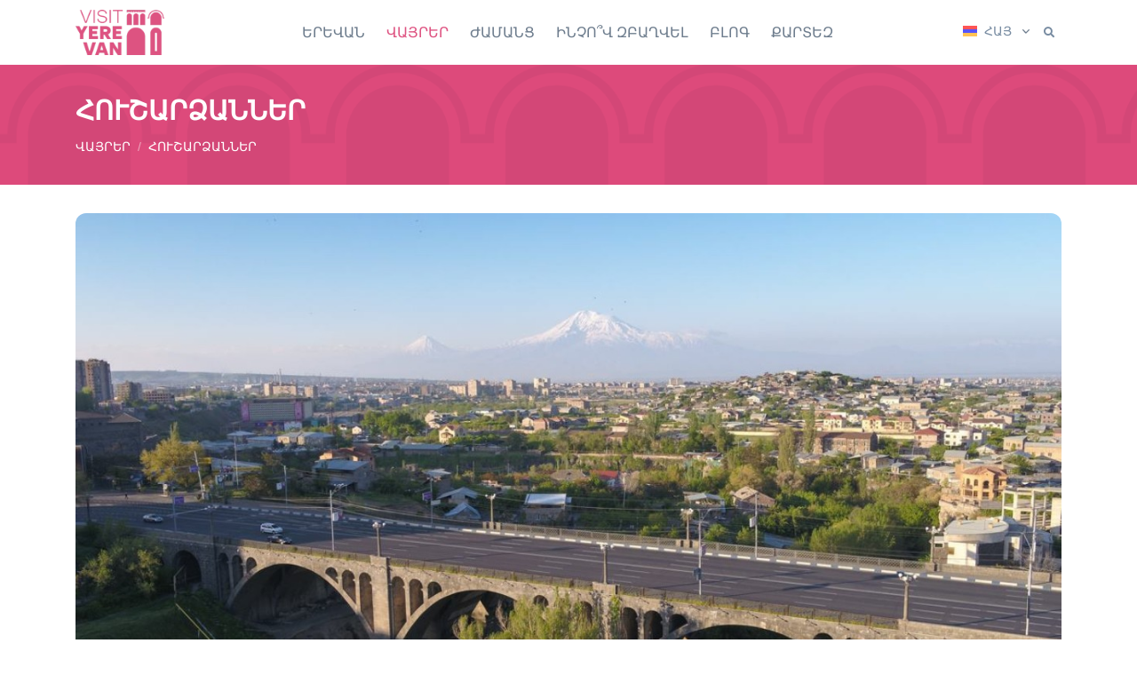

--- FILE ---
content_type: text/html; charset=utf-8
request_url: https://www.visityerevan.am/places/details/190/am/
body_size: 12189
content:



<!DOCTYPE html>
<html lang="hy" class="h-100"> 
<head>
<!-- Global site tag (gtag.js) - Google Analytics -->
<script async src="https://www.googletagmanager.com/gtag/js?id=G-TKREQTG28X"></script>
<script>
  window.dataLayer = window.dataLayer || [];
  function gtag(){dataLayer.push(arguments);}
  gtag('js', new Date());

  gtag('config', 'G-TKREQTG28X');
</script>


    
    <title>
        Այցելեք Երևան
    </title>
    <meta name="description" content="Այն ամենը, ինչ դուք պետք է իմանաք Երևան այցելելու համար">  
    
   
     

     
<meta property="og:title"              content="«ՀԱՂԹԱՆԱԿԻ» ԿԱՄՈՒՐՋ"/>
<meta property="og:description"        content="1945 թ." /> 
<meta property="og:type"               content="article" />
<meta property="og:image"              content="https://visityerevan.am/media/images/bUntitled_design_5_Ypv5TLP.jpg"/>
<meta property="og:url"                content="https://visityerevan.am/places/details/190/am/"/> 



  <meta name="author" content="The Only Group">
        <link rel="alternate" href="https://visitYerevan.am/am/" hreflang="hy" /> 
        <link rel="alternate" href="https://visitYerevan.am/ru/" hreflang="ru" />
        <link rel="alternate" href="https://visitYerevan.am/en/" hreflang="en" />



  <!-- Required Meta Tags Always Come First -->
  <meta charset="utf-8">
  <meta name="viewport" content="width=device-width, initial-scale=1, shrink-to-fit=no, maximum-scale=1.0, user-scalable=no">
  <meta http-equiv="X-UA-Compatible" content="IE=edge">

  <!-- Favicon -->
  <link rel="shortcut icon" href="/static/img/favicon.ico"/>
  <link rel="apple-touch-icon" href="/static/img/favicon.png"/> 

  <!-- Font -->
  <!-- <link href="https://fonts.googleapis.com/css?family=Open+Sans:400,600&display=swap" rel="stylesheet">    -->

  <!-- CSS Front Template -->
        <link rel="stylesheet" href="/static/assets/css/theme.css">
        <link rel="stylesheet" href="/static/assets/css/custom.css">
        <link rel="stylesheet" href="/static/assets/vendor/hs-mega-menu/dist/hs-mega-menu.min.css"> 
        <link rel="stylesheet" href="/static/assets/vendor/fontawesome/css/all.min.css">
        <link rel="stylesheet" href="/static/date_picker/css/bootstrap-datepicker.standalone.css" />
        <link rel="stylesheet" href="/static/assets/vendor/aos/dist/aos.css">

        
<link rel="stylesheet" href="/static/assets/vendor/slick-carousel/slick/slick.css">
<link rel="stylesheet" href="/static/assets/vendor/%40fancyapps/fancybox/dist/jquery.fancybox.min.css"> 

</head>
    <!-- ACTIVE MENUE VARS -->
    
     
    
    
     
    
    
    
    
    
    

    
<body class="d-flex flex-column h-100">   




<!-- ========== HEADER ========== -->
<header id="header" class="header center-aligned-navbar header-sticky-top header-box-shadow-on-scroll opacity-95 hidden" 
        data-hs-header-options='{
          "fixMoment": 1000,
          "fixEffect": "slide"
        }'> 

        <div id="searchPushTop" class="search-push-top">
            <div class="container position-relative">
              <div class="search-push-top-content">
                <!-- Close Button -->
                <div class="search-push-top-close-btn">
                  <div class="hs-unfold">
                    <a class="js-hs-unfold-invoker btn btn-icon btn-xs btn-soft-secondary mr-2" href="javascript:;"
                       data-hs-unfold-options='{
                        "target": "#searchPushTop",
                        "type": "jquery-slide",
                        "contentSelector": ".search-push-top"
                       }'>
                      <svg width="10" height="10" viewBox="0 0 18 18" xmlns="http://www.w3.org/2000/svg">
                        <path fill="currentColor" d="M11.5,9.5l5-5c0.2-0.2,0.2-0.6-0.1-0.9l-1-1c-0.3-0.3-0.7-0.3-0.9-0.1l-5,5l-5-5C4.3,2.3,3.9,2.4,3.6,2.6l-1,1 C2.4,3.9,2.3,4.3,2.5,4.5l5,5l-5,5c-0.2,0.2-0.2,0.6,0.1,0.9l1,1c0.3,0.3,0.7,0.3,0.9,0.1l5-5l5,5c0.2,0.2,0.6,0.2,0.9-0.1l1-1 c0.3-0.3,0.3-0.7,0.1-0.9L11.5,9.5z"/>
                      </svg>
                    </a>
                  </div>
                </div>
                <!-- End Close Button -->
        
                <!-- Input -->
                <form id="general_search_form" class="input-group input-group-sm" method="GET" action="/search/am/">
                  <input type="search" class="form-control form-control-sm mt-2" name="search" value=""placeholder="Որոնում" aria-label="Որոնում" required>
                  <div class="input-group-append mt-2">
                    <button type="submit" class="btn btn-primary">                        
                        Որոնում
                    </button>
                  </div>
                </form>
                <!-- End Input -->
              </div>
            </div>
          </div>

          

        <div id="get_mobile_container" class="container-fluid hidden"> 
            <div class="row justify-content-center bg-white border-top">
                <button type="button" onclick="dismiss_mobile_app()" class="btn p-0 position-absolute mr-2 right-0" style="z-index: 10000;"> 
                    <i class="fas fa-times"></i>
                </button>
                
                <div class="col-auto my-4">
                    <button type="button" onclick="get_mobile_app()" class="btn btn-xs btn-primary transition-3d-hover">
                        Բացել բջջային հավելվածում
                    </button>
                </div>
            </div>
        </div>

  <div class="header-section">
    <div id="logoAndNav" class="container">
      <!-- Nav -->
      <nav class="js-mega-menu navbar navbar-expand-lg">
        
        <a class="navbar-brand d-none d-lg-inline-block" href="/am/" aria-label="Visit Yerevan">
          <img class="brand" src="/static/img/Visit-Yerevan.png" alt="Logo">
        </a>

        <!-- Responsive Toggle Button -->
        <button type="button" class="navbar-toggler btn btn-icon btn-sm rounded-circle"
                aria-label="Toggle navigation"
                aria-expanded="false"
                aria-controls="navBar"
                data-toggle="collapse"
                data-target="#navBar">
          <span class="navbar-toggler-default">
            <i class="fas fa-bars"></i>
          </span>
          <span class="navbar-toggler-toggled">
            <i class="fas fa-times"></i>
          </span>
        </button>
        <!-- End Responsive Toggle Button -->

        <a class="navbar-brand d-lg-none" href="/am/" aria-label="Visit Yerevan">
            <img class="brand" src="/static/img/Visit-Yerevan.png" alt="Logo">
        </a>

        <!-- Secondary Content -->
        <div class="navbar-nav-wrap-content">


        

            <!-- Language -->
            
            <div class="hs-unfold">
                <a class="js-hs-unfold-invoker dropdown-nav-link dropdown-toggle d-flex align-items-center" href="javascript:;" 
                data-hs-unfold-options='{
                "target": "#languageDropdown",
                "type": "css-animation",
                "event": "hover",
                "hideOnScroll": "true"
                }'>
                    
                        
                    
                        
                    
                        
                        <img class="dropdown-item-icon mr-0 mr-sm-2" src="/media/flags/am_WBaG5yO.svg" alt="ՀԱՅ">
                        <span class="d-none d-sm-inline-block text-secondary">ՀԱՅ</span>
                        
                    
                </a> 
        
                <div id="languageDropdown" class="hs-unfold-content dropdown-menu">
                    
                        
                        <a class="dropdown-item" href="/language-select/en//places/details/190/am//"><img class="dropdown-item-icon" src="/media/flags/gb_VZ0VFBx.svg" alt="ENG">ENG</a>
                         
                    
                        
                        <a class="dropdown-item" href="/language-select/ru//places/details/190/am//"><img class="dropdown-item-icon" src="/media/flags/ru_1t3YahY.svg" alt="РУС">РУС</a>
                         
                    
                         
                    
                </div>
            </div>
            
            <!-- End Language -->


            <div class="hs-unfold">
                <a class="js-hs-unfold-invoker btn btn-xs btn-icon btn-ghost-secondary" href="javascript:;"
                   data-hs-unfold-options='{
                    "target": "#searchPushTop",
                    "type": "jquery-slide",
                    "contentSelector": ".search-push-top"
                   }'>
                  <i class="fas fa-search"></i>
                </a>
            </div>


        </div>
        <!-- End Secondary Content -->

        <!-- Navigation -->
        <div id="navBar" class="collapse navbar-collapse">
          <ul class="navbar-nav">

            
                
                <!-- MEGA Nav Item -->
                <li class="hs-has-sub-menu navbar-nav-item"  
                    data-event="hover"
                    data-animation-in="slideInUp" 
                    data-animation-out="fadeOut"
                    data-position="left"  
                    data-max-width="100%">   
                    <a id="categoryMenu_1" class="hs-mega-menu-invoker nav-link nav-link-toggle " href="javascript:;" aria-haspopup="true" aria-expanded="false" aria-labelledby="categoryMenu_1">ԵՐԵՎԱՆ</a>
                        
                    <!-- Nav Item - Mega Menu -->
                    <div id="categoryMenu_1" class="hs-sub-menu dropdown-menu" aria-labelledby="pagesMegaMenu" style="min-width: 230px;"> 
                        <!-- Company -->
                        
                             
                             

                                
                                <a class="dropdown-item py-lg-1 " href="/browse/yerevan-yerevan/am/">ԵՐԵՎԱՆ</a>
                                

                             

                                
                                <a class="dropdown-item py-lg-1 " href="/browse/yerevan-yerevan-chronology/am/">ԵՐԵՎԱՆԻ ԺԱՄԱՆԱԿԱԳՐՈՒԹՅՈՒՆԸ</a>
                                

                             

                                
                                <a class="dropdown-item py-lg-1 " href="/browse/yerevan-useful-information/am/">ՕԳՏԱԿԱՐ ՏԵՂԵԿԱՏՎՈՒԹՅՈՒՆ</a>
                                

                             

                                
                                <a class="dropdown-item py-lg-1 " href="/browse/yerevan-tourist-info-centers/am/">ԶԲՈՍԱՇՐՋԱՅԻՆ ԻՆՖՈ-ԿԵՆՏՐՈՆՆԵՐ</a>
                                

                             

                                
                                <a class="dropdown-item py-lg-1 " href="/browse/yerevan-maps--books/am/">ՔԱՐՏԵԶՆԵՐ ԵՎ ԳՐՔԵՐ</a>
                                

                            
                            
                            
                    </div>
                    <!-- End Nav Item - Mega Menu -->
                </li>
                <!-- End MEGA Nav Item -->

                
            
                
                <!-- MEGA Nav Item -->
                <li class="hs-has-sub-menu navbar-nav-item"  
                    data-event="hover"
                    data-animation-in="slideInUp" 
                    data-animation-out="fadeOut"
                    data-position="left"  
                    data-max-width="100%">   
                    <a id="categoryMenu_2" class="hs-mega-menu-invoker nav-link nav-link-toggle active" href="javascript:;" aria-haspopup="true" aria-expanded="false" aria-labelledby="categoryMenu_2">ՎԱՅՐԵՐ</a>
                        
                    <!-- Nav Item - Mega Menu -->
                    <div id="categoryMenu_2" class="hs-sub-menu dropdown-menu" aria-labelledby="pagesMegaMenu" style="min-width: 230px;"> 
                        <!-- Company -->
                        
                             
                             

                                
                                <a class="dropdown-item py-lg-1 active" href="/browse/places-monuments/am/">ՀՈՒՇԱՐՁԱՆՆԵՐ</a>
                                

                             

                                
                                <a class="dropdown-item py-lg-1 " href="/browse/places-unique-places/am/">ԵԶԱԿԻ ՎԱՅՐԵՐ</a>
                                

                             

                                
                                <a class="dropdown-item py-lg-1 " href="/browse/places-places-of-worship/am/">ՊԱՇՏԱՄՈՒՆՔԱՅԻՆ ԿԱՌՈՒՅՑՆԵՐ</a>
                                

                             

                                
                                <a class="dropdown-item py-lg-1 " href="/browse/places-museums-and-galleries/am/">ԹԱՆԳԱՐԱՆՆԵՐ ԵՎ ՊԱՏԿԵՐԱՍՐԱՀՆԵՐ</a>
                                

                             

                                
                                <a class="dropdown-item py-lg-1 " href="/browse/places-concert-halls--music-venues/am/">ՀԱՄԵՐԳԱՅԻՆ ԵՎ ԵՐԱԺՇՏԱԿԱՆ ՍՐԱՀՆԵՐ</a>
                                

                             

                                
                                <a class="dropdown-item py-lg-1 " href="/browse/places-theatres/am/">ԹԱՏՐՈՆՆԵՐ</a>
                                

                             

                                
                                <a class="dropdown-item py-lg-1 " href="/browse/places-sport/am/">ՍՊՈՐՏ</a>
                                

                             

                                
                                <a class="dropdown-item py-lg-1 " href="/browse/places-squares-and-parks/am/">ՀՐԱՊԱՐԱԿՆԵՐ ԵՎ ԱՅԳԻՆԵՐ</a>
                                

                             

                                
                                <a class="dropdown-item py-lg-1 " href="/browse/places-creative-unions/am/">ՍՏԵՂԾԱԳՈՐԾԱԿԱՆ ՄԻՈՒԹՅՈՒՆՆԵՐ</a>
                                

                             

                                
                                <a class="dropdown-item py-lg-1 " href="/browse/places-historical-buildings/am/">ՊԱՏՄԱՄՇԱԿՈՒԹԱՅԻՆ ԿԱՌՈՒՅՑՆԵՐ</a>
                                

                            
                            
                            
                    </div>
                    <!-- End Nav Item - Mega Menu -->
                </li>
                <!-- End MEGA Nav Item -->

                
            
                
                <!-- MEGA Nav Item -->
                <li class="hs-has-sub-menu navbar-nav-item"  
                    data-event="hover"
                    data-animation-in="slideInUp" 
                    data-animation-out="fadeOut"
                    data-position="left"  
                    data-max-width="100%">   
                    <a id="categoryMenu_14" class="hs-mega-menu-invoker nav-link nav-link-toggle " href="javascript:;" aria-haspopup="true" aria-expanded="false" aria-labelledby="categoryMenu_14">ԺԱՄԱՆՑ</a>
                        
                    <!-- Nav Item - Mega Menu -->
                    <div id="categoryMenu_14" class="hs-sub-menu dropdown-menu" aria-labelledby="pagesMegaMenu" style="min-width: 230px;"> 
                        <!-- Company -->
                        
                             
                             

                                
                                <a class="dropdown-item py-lg-1 " href="/browse/entertainment-cuisine/am/">ԽՈՀԱՆՈՑ</a>
                                

                             

                                
                                <a class="dropdown-item py-lg-1 " href="/browse/entertainment-drinks/am/">ԽՄԻՉՔՆԵՐ</a>
                                

                             

                                
                                <a class="dropdown-item py-lg-1 " href="/browse/entertainment-restaurants/am/">ՌԵՍՏՈՐԱՆՆԵՐ</a>
                                

                             

                                
                                <a class="dropdown-item py-lg-1 " href="/browse/entertainment-bars-pubs-clubs/am/">ԲԱՐԵՐ, ՓԱԲԵՐ, ԱԿՈՒՄԲՆԵՐ</a>
                                

                             

                                
                                <a class="dropdown-item py-lg-1 " href="/browse/entertainment-entertainment/am/">ԺԱՄԱՆՑԻ ԿԵՆՏՐՈՆՆԵՐ</a>
                                

                             

                                
                                <a class="dropdown-item py-lg-1 " href="/browse/entertainment-cinemas/am/">ԿԻՆՈԹԱՏՐՈՆՆԵՐ</a>
                                

                             

                                
                                <a class="dropdown-item py-lg-1 " href="/browse/entertainment-health-wellness-sport/am/">ԱՌՈՂՋՈՒԹՅՈՒՆ, ԲԱՐԵԿԵՑՈՒԹՅՈՒՆ, ՍՊՈՐՏ</a>
                                

                            
                            
                            
                    </div>
                    <!-- End Nav Item - Mega Menu -->
                </li>
                <!-- End MEGA Nav Item -->

                
            
                
                <!-- MEGA Nav Item -->
                <li class="hs-has-sub-menu navbar-nav-item"  
                    data-event="hover"
                    data-animation-in="slideInUp" 
                    data-animation-out="fadeOut"
                    data-position="left"  
                    data-max-width="100%">   
                    <a id="categoryMenu_4" class="hs-mega-menu-invoker nav-link nav-link-toggle " href="javascript:;" aria-haspopup="true" aria-expanded="false" aria-labelledby="categoryMenu_4">ԻՆՉՈ՞Վ ԶԲԱՂՎԵԼ</a>
                        
                    <!-- Nav Item - Mega Menu -->
                    <div id="categoryMenu_4" class="hs-sub-menu dropdown-menu" aria-labelledby="pagesMegaMenu" style="min-width: 230px;"> 
                        <!-- Company -->
                        
                             
                             

                                
                                <a class="dropdown-item py-lg-1 " href="/browse/things-to-do-tours/am/">ՏՈՒՐԵՐ</a>
                                

                             

                                
                                <a class="dropdown-item py-lg-1 " href="/browse/things-to-do-events/am/">ՄԻՋՈՑԱՌՈՒՄՆԵՐ</a>
                                

                             

                                
                                <div class="hs-has-sub-menu">
                                    <a id="categoryNavMenu_50" class="hs-mega-menu-invoker dropdown-item dropdown-item-toggle " href="javascript:;" aria-haspopup="true" aria-expanded="false" aria-controls="categorySubMenu_50">ԳՆՈՒՄՆԵՐ ԵՎ ՀՈՒՇԱՆՎԵՐՆԵՐ</a>

                                    <div id="categorySubMenu_50" class="hs-sub-menu dropdown-menu" aria-labelledby="categoryNavMenu_50" style="min-width: 230px;">
                                        
                                               
                                        <a class="dropdown-item py-lg-1 " href="/browse/things-to-do-shopping--souvenirs-souvenirs/am/">ՀՈՒՇԱՆՎԵՐՆԵՐ</a>
                                               
                                        <a class="dropdown-item py-lg-1 " href="/browse/things-to-do-shopping--souvenirs-shopping-malls/am/">ԱՌԵՎՏՐԻ ԿԵՆՏՐՈՆՆԵՐ</a>
                                               
                                        <a class="dropdown-item py-lg-1 " href="/browse/things-to-do-shopping--souvenirs-bookstores/am/">ԳՐԱԽԱՆՈՒԹՆԵՐ</a>
                                               
                                        <a class="dropdown-item py-lg-1 " href="/browse/things-to-do-shopping--souvenirs-local-products/am/">ՏԵՂԱԿԱՆ ԱՐՏԱԴՐԱՆՔ</a>
                                        
                                         
                                    </div>
                                </div>
                                

                             

                                
                                <a class="dropdown-item py-lg-1 " href="/browse/things-to-do-hotels/am/">ՀՅՈՒՐԱՆՈՑՆԵՐ</a>
                                

                            
                            
                            
                    </div>
                    <!-- End Nav Item - Mega Menu -->
                </li>
                <!-- End MEGA Nav Item -->

                
            
                
                <!-- SIMPLE Nav Item -->
                <li class="navbar-nav-item ">  
                    <a class="nav-link" href="/browse/blog/am/">ԲԼՈԳ</a>
                </li>
                <!-- End SIMPLE Nav Item -->
                
            

            <li class="navbar-nav-item ">   
                <a class="nav-link" href="/map/am/">
                    ՔԱՐՏԵԶ  
                </a>
            </li>



          </ul>
        </div>
        <!-- End Navigation -->
      </nav>
      <!-- End Nav -->
    </div>
  </div>
</header>
<!-- ========== END HEADER ========== -->



<main id="content" role="main" class="container-fluid mb-5 mt-10 hidden">    
    

<!-- Breadcrumb Section -->
<div class="row bg-primary mb-5" style="background-image: url(/static/img/header_1.png); background-size: auto 160px;"> 
    <div class="container space-1">
      <div class="row align-items-center justify-content-center justify-content-lg-start">
        <div class="col-auto">
            <h1 class="h2 text-white">ՀՈՒՇԱՐՁԱՆՆԵՐ</h1>
        </div>
        <div class="col-12"></div> 
        <div class="col-auto">
          <nav aria-label="breadcrumb">
            <ol class="breadcrumb breadcrumb-light breadcrumb-no-gutter mb-0"> 
                
                
                  <li class="breadcrumb-item">ՎԱՅՐԵՐ</li>
                
                  <li class="breadcrumb-item"><a class="breadcrumb-item" href="/browse/places-monuments/am/">ՀՈՒՇԱՐՁԱՆՆԵՐ</a></li>
                
                
            </ol>
          </nav>
        </div>
      </div>
    </div>
</div>
<!-- End Breadcrumb Section -->

<div class="container"> 
    <div class="row">
        <div class="col-12 text-center mb-7"> 
             
            <img class="img-fluid rounded-lg" src="/media/images/bUntitled_design_5_Ypv5TLP.jpg" alt="Card image cap">
            
        </div>
    </div>
  

    <div class="row justify-content-center">
        <div class="col-lg-8 mb-3">
            <div class="row">
                <div class="col-auto">
                    <h2 class="">«ՀԱՂԹԱՆԱԿԻ» ԿԱՄՈՒՐՋ</h2>
                    <hr class="border-primary border-5 mt-0"/>            
                </div>            
            </div> 

            
                <h2><small class="">1945 թ.</small></h2>
                <hr/>
            
            <div class="row">
                <div class="col-12">
                    

                    

                    
                    
                       
                </div>
            </div>

             
        </div>
        <div class="col-lg-8 mb-5">
            <p class="text-grey">
                <p class="MsoNormal" align="center" style="text-align: right; line-height: 150%;"><span style="line-height: 150%;"><span style="font-size: 1rem;"><i>Պետ. ցուցիչ՝ 1.6.85</i></span></span></p><p class="MsoNormal" align="center" style="text-align: right; line-height: 150%;"><span style="font-size: 1rem; line-height: 150%;"><i>Ճարտարագետ-հիդրոշինարար՝ Սիմոն Հովնանյան</i></span></p><p class="MsoNormal" align="center" style="text-align: right; line-height: 150%;"><i><span style="font-size: 1rem; line-height: 150%;">Ճարտարապետներ՝ Ա</span><span lang="HY" style="font-size: 1rem; line-height: 150%;">․</span><span lang="HY" style="font-size: 1rem; line-height: 150%;"> </span><span style="font-size: 1rem; line-height: 150%;">Մամիջանյան, Ա. Ասատրյան,
</span></i></p><p class="MsoNormal" align="center" style="text-align: right; line-height: 150%;"><span style="font-size: 1rem; line-height: 150%;"><i>Չուգունե ճաղաշարի հեղինակներ՝ ճարտարապետներ Սամվել Սաֆարյան, Գրիգոր Աղաբաբյան</i></span></p><p class="MsoNormal" align="center" style="text-align: right; line-height: 150%;"><span style="font-size: 1rem; line-height: 150%;"><i>Քանդակագործ՝
Արա Սարգսյան</i></span></p><p class="MsoNormal" align="center" style="text-align: right; line-height: 150%;"><i><span style="font-size: 1rem; line-height: 150%;">Սյուների լուսավորումը ՝</span><span style="font-size: 1rem; line-height: 150%;"> </span><span style="font-size: 1rem; line-height: 150%;">Ա. Մինասյանի</span></i></p>

<p class="MsoNormal" align="center" style="text-align: justify; line-height: 150%;"><span style="background-image: initial; background-position: initial; background-size: initial; background-repeat: initial; background-attachment: initial; background-origin: initial; background-clip: initial; font-size: 1rem; line-height: 150%;">Գտնվում է Հրազդան
գետի վրա</span><span lang="HY" style="background-image: initial; background-position: initial; background-size: initial; background-repeat: initial; background-attachment: initial; background-origin: initial; background-clip: initial; font-size: 1rem; line-height: 150%;">՝</span><span style="background-image: initial; background-position: initial; background-size: initial; background-repeat: initial; background-attachment: initial; background-origin: initial; background-clip: initial; font-size: 1rem; line-height: 150%;"> «Արարատ» տրեստի և Կոնյակի գործարանի միջանկյալ հատվածում:</span><br></p>

<p class="MsoNormal" style="text-align: justify; line-height: 150%;"><span style="line-height: 150%; background-image: initial; background-position: initial; background-size: initial; background-repeat: initial; background-attachment: initial; background-origin: initial; background-clip: initial;">Շինարարությունն
սկսվել է 1940-ական թթ., հ</span><span lang="RU" style="line-height: 150%; background-image: initial; background-position: initial; background-size: initial; background-repeat: initial; background-attachment: initial; background-origin: initial; background-clip: initial;">անդիսավոր</span><span lang="RU" style="line-height: 150%; background-image: initial; background-position: initial; background-size: initial; background-repeat: initial; background-attachment: initial; background-origin: initial; background-clip: initial;"> </span><span lang="RU" style="line-height: 150%; background-image: initial; background-position: initial; background-size: initial; background-repeat: initial; background-attachment: initial; background-origin: initial; background-clip: initial;">բացումը</span><span lang="RU" style="line-height: 150%; background-image: initial; background-position: initial; background-size: initial; background-repeat: initial; background-attachment: initial; background-origin: initial; background-clip: initial;"> </span><span lang="RU" style="line-height: 150%; background-image: initial; background-position: initial; background-size: initial; background-repeat: initial; background-attachment: initial; background-origin: initial; background-clip: initial;">տեղի</span><span lang="RU" style="line-height: 150%; background-image: initial; background-position: initial; background-size: initial; background-repeat: initial; background-attachment: initial; background-origin: initial; background-clip: initial;"> </span><span lang="RU" style="line-height: 150%; background-image: initial; background-position: initial; background-size: initial; background-repeat: initial; background-attachment: initial; background-origin: initial; background-clip: initial;">է</span><span lang="RU" style="line-height: 150%; background-image: initial; background-position: initial; background-size: initial; background-repeat: initial; background-attachment: initial; background-origin: initial; background-clip: initial;"> </span><span lang="RU" style="line-height: 150%; background-image: initial; background-position: initial; background-size: initial; background-repeat: initial; background-attachment: initial; background-origin: initial; background-clip: initial;">ունեցել</span><span style="line-height: 150%; background-image: initial; background-position: initial; background-size: initial; background-repeat: initial; background-attachment: initial; background-origin: initial; background-clip: initial;"> </span><span style="line-height: 150%; background-image: initial; background-position: initial; background-size: initial; background-repeat: initial; background-attachment: initial; background-origin: initial; background-clip: initial;"> </span><span lang="RU"><span lang="EN-US" style="line-height: 150%; background-image: initial; background-position: initial; background-size: initial; background-repeat: initial; background-attachment: initial; background-origin: initial; background-clip: initial;">1945</span></span><span style="line-height: 150%; background-image: initial; background-position: initial; background-size: initial; background-repeat: initial; background-attachment: initial; background-origin: initial; background-clip: initial;"> </span><span lang="RU" style="line-height: 150%; background-image: initial; background-position: initial; background-size: initial; background-repeat: initial; background-attachment: initial; background-origin: initial; background-clip: initial;">թ</span><span style="line-height: 150%; background-image: initial; background-position: initial; background-size: initial; background-repeat: initial; background-attachment: initial; background-origin: initial; background-clip: initial;">. </span><span lang="RU" style="line-height: 150%; background-image: initial; background-position: initial; background-size: initial; background-repeat: initial; background-attachment: initial; background-origin: initial; background-clip: initial;">նոյեմբեր</span><span style="line-height: 150%; background-image: initial; background-position: initial; background-size: initial; background-repeat: initial; background-attachment: initial; background-origin: initial; background-clip: initial;">ի 25-</span><span lang="RU" style="line-height: 150%; background-image: initial; background-position: initial; background-size: initial; background-repeat: initial; background-attachment: initial; background-origin: initial; background-clip: initial;">ին</span><span style="line-height: 150%; background-image: initial; background-position: initial; background-size: initial; background-repeat: initial; background-attachment: initial; background-origin: initial; background-clip: initial;">: Շինարարությանը մասնակցել են նաև հիտլերյան բանակի
ռազմագերիները, որոնք Հայաստան էին տեղափոխվել Ստալինգրադի ճակատամարտից (1943 թ.)
հետո:</span><span style="line-height: 150%; background-image: initial; background-position: initial; background-size: initial; background-repeat: initial; background-attachment: initial; background-origin: initial; background-clip: initial;"><o:p></o:p></span></p>

<p class="MsoNormal" style="text-align: justify; line-height: 150%;"><span style="line-height: 150%;">Կամրջի հիմնական մասը եռաթռիչք, մեծ կառուցվածք
է՝</span><span style="line-height: 150%;"> </span><span lang="RU" style="line-height: 150%;">հենված</span><span lang="RU" style="line-height: 150%;"> </span><span style="line-height: 150%;">Հրազդանի </span><span lang="RU" style="line-height: 150%;">կիրճի</span><span lang="RU" style="line-height: 150%;"> </span><span lang="RU" style="line-height: 150%;">հատակից</span><span lang="RU" style="line-height: 150%;"> </span><span lang="RU" style="line-height: 150%;">բարձրացող</span><span lang="RU" style="line-height: 150%;"> </span><span lang="RU" style="line-height: 150%;">երկու</span><span lang="RU" style="line-height: 150%;"> </span><span lang="RU" style="line-height: 150%;">եռամաս</span><span lang="RU" style="line-height: 150%;"> </span><span lang="RU" style="line-height: 150%;">հենարաններին</span><span lang="RU" style="line-height: 150%;"> </span><span lang="RU" style="line-height: 150%;">և</span><span lang="RU" style="line-height: 150%;"> </span><span lang="RU" style="line-height: 150%;">ափերի</span><span lang="RU" style="line-height: 150%;"> </span><span lang="RU" style="line-height: 150%;">ժայռերին</span><span style="line-height: 150%;">: </span><span lang="RU" style="line-height: 150%;">Կամարների</span><span lang="RU" style="line-height: 150%;"> </span><span lang="RU" style="line-height: 150%;">կողերի</span><span lang="RU" style="line-height: 150%;"> </span><span lang="RU" style="line-height: 150%;">փոքր</span><span lang="RU" style="line-height: 150%;"> </span><span lang="RU" style="line-height: 150%;">հենարանները</span><span lang="RU" style="line-height: 150%;"> </span><span lang="RU" style="line-height: 150%;">կոնստրուկտիվ</span><span lang="RU" style="line-height: 150%;"> </span><span lang="RU" style="line-height: 150%;">են</span><span style="line-height: 150%;">, </span><span lang="RU" style="line-height: 150%;">բայց</span><span lang="RU" style="line-height: 150%;"> </span><span lang="RU" style="line-height: 150%;">նաև</span><span lang="RU" style="line-height: 150%;"> </span><span lang="RU" style="line-height: 150%;">ընդգծում</span><span lang="RU" style="line-height: 150%;"> </span><span lang="RU" style="line-height: 150%;">են</span><span lang="RU" style="line-height: 150%;"> </span><span lang="RU" style="line-height: 150%;">հիմնական</span><span lang="RU" style="line-height: 150%;"> </span><span style="line-height: 150%;">կամար</span><span lang="RU" style="line-height: 150%;">ների</span><span lang="RU" style="line-height: 150%;"> </span><span lang="RU" style="line-height: 150%;">մեծ</span><span lang="RU" style="line-height: 150%;"> </span><span lang="RU" style="line-height: 150%;">չափերը</span><span style="line-height: 150%;">: </span><span lang="RU" style="line-height: 150%;">Կամրջի</span><span lang="RU" style="line-height: 150%;"> </span><span lang="RU" style="line-height: 150%;">ափամոտ</span><span lang="RU" style="line-height: 150%;"> </span><span lang="RU" style="line-height: 150%;">եզրամասերի</span><span lang="RU" style="line-height: 150%;"> </span><span lang="RU" style="line-height: 150%;">տակ</span><span lang="RU" style="line-height: 150%;"> </span><span lang="RU" style="line-height: 150%;">կան</span><span lang="RU" style="line-height: 150%;"> </span><span lang="RU" style="line-height: 150%;">կամարակապ</span><span lang="RU" style="line-height: 150%;"> </span><span lang="RU" style="line-height: 150%;">անցումներ</span><span lang="RU" style="line-height: 150%;"> </span><span lang="RU" style="line-height: 150%;">խճուղու</span><span lang="RU" style="line-height: 150%;"> </span><span lang="RU" style="line-height: 150%;">և</span><span lang="RU" style="line-height: 150%;"> </span><span lang="RU" style="line-height: 150%;">ջրանցքի</span><span lang="RU" style="line-height: 150%;"> </span><span lang="RU" style="line-height: 150%;">համար</span><span style="line-height: 150%;">:</span><span style="line-height: 150%;"> Երկարությունը 200 մ է, լայնությունը՝ 25 մ,
գետի մակարդակից բարձրությունը՝ 34 մ</span><span lang="HY" style="line-height: 150%;">։</span><span lang="HY" style="line-height: 150%;"> </span><span style="line-height: 150%;">Կառուցված է մ</span><span lang="RU" style="line-height: 150%;">ոնոլիտ</span><span lang="RU" style="line-height: 150%;"> </span><span lang="RU" style="line-height: 150%;">երկաթբետոնից</span><span style="line-height: 150%;">: </span><span lang="RU" style="line-height: 150%;">Մեծաթռիչ</span><span lang="RU" style="line-height: 150%;"> </span><span lang="RU" style="line-height: 150%;">կամարները</span><span lang="RU" style="line-height: 150%;"> </span><span lang="RU" style="line-height: 150%;">երեսպատված</span><span lang="RU" style="line-height: 150%;"> </span><span lang="RU" style="line-height: 150%;">են</span><span lang="RU" style="line-height: 150%;"> </span><span lang="RU" style="line-height: 150%;">սրբատաշ</span><span style="line-height: 150%;">, </span><span lang="RU" style="line-height: 150%;">իսկ</span><span lang="RU" style="line-height: 150%;"> </span><span lang="RU" style="line-height: 150%;">հենարանները</span><span lang="RU" style="line-height: 150%;"> </span><span lang="RU" style="line-height: 150%;">և</span><span lang="RU" style="line-height: 150%;"> </span><span lang="RU" style="line-height: 150%;">եզրային</span><span lang="RU" style="line-height: 150%;"> </span><span lang="RU" style="line-height: 150%;">մասերը՝</span><span lang="RU" style="line-height: 150%;"> </span><span lang="RU" style="line-height: 150%;">կոպտատաշ</span><span lang="RU" style="line-height: 150%;"> </span><span lang="RU" style="line-height: 150%;">բազալտով</span><span style="line-height: 150%;">: </span><span lang="RU" style="line-height: 150%;">Կամ</span><span style="line-height: 150%;">ր</span><span lang="RU" style="line-height: 150%;">ջի</span><span lang="RU" style="line-height: 150%;"> </span><span lang="RU" style="line-height: 150%;">բազրիքը</span><span lang="RU" style="line-height: 150%;"> </span><span lang="RU" style="line-height: 150%;">թուջից</span><span lang="RU" style="line-height: 150%;"> </span><span lang="RU" style="line-height: 150%;">է</span><span style="line-height: 150%;">:</span><span style="line-height: 150%;"> <o:p></o:p></span></p>

<p class="MsoNormal" style="text-align: justify; line-height: 150%;"><span style="line-height: 150%;">Երթևեկությունը երկկողմանի է, կան նաև անցուղիներ
հետիոտների համար:</span><span style="line-height: 150%;"><o:p></o:p></span></p>

<p class="MsoNormal" style="text-align: justify; line-height: 150%;"><span lang="RU" style="line-height: 150%;">Ճարտարապետական</span><span lang="RU" style="line-height: 150%;"> </span><span lang="RU" style="line-height: 150%;">ձևեր</span><span style="line-height: 150%;">ն ու չափերը </span><span lang="RU" style="line-height: 150%;">ներդաշնակ</span><span lang="RU" style="line-height: 150%;"> </span><span lang="RU" style="line-height: 150%;">են</span><span lang="RU" style="line-height: 150%;"> </span><span lang="RU" style="line-height: 150%;">ձորի</span><span lang="RU" style="line-height: 150%;"> </span><span lang="RU" style="line-height: 150%;">միջավայրին</span><span lang="RU" style="line-height: 150%;"> </span><span lang="RU" style="line-height: 150%;">և</span><span lang="RU" style="line-height: 150%;"> </span><span lang="RU" style="line-height: 150%;">շրջակա</span><span lang="RU" style="line-height: 150%;"> </span><span lang="RU" style="line-height: 150%;">կառուցապատմանը</span><span style="line-height: 150%;">:<o:p></o:p></span></p>

<p class="MsoNormal" style="text-align: justify; line-height: 150%;"><span style="line-height: 150%; background-image: initial; background-position: initial; background-size: initial; background-repeat: initial; background-attachment: initial; background-origin: initial; background-clip: initial;">Երևանի խոշոր
կամուրջներից է, քաղաքաշինական կարևոր հանգույց, որը քաղաքի հյուսիսային և արևմտյան
շրջանները կապում է կենտրոնի հետ:</span><span style="line-height: 150%; background-image: initial; background-position: initial; background-size: initial; background-repeat: initial; background-attachment: initial; background-origin: initial; background-clip: initial;"><o:p></o:p></span></p>

<p class="MsoNormal" style="text-align: right; line-height: 150%;"><i><span style="line-height: 150%; background-image: initial; background-position: initial; background-size: initial; background-repeat: initial; background-attachment: initial; background-origin: initial; background-clip: initial;"> </span><span lang="AF" style="font-size: 1rem; line-height: 150%;">«</span><span lang="RU" style="font-size: 1rem; line-height: 150%;">Պատմամշակութային</span><span lang="RU" style="font-size: 1rem; line-height: 150%;"> </span><span lang="RU" style="font-size: 1rem; line-height: 150%;">ժառանգության</span><span lang="RU" style="font-size: 1rem; line-height: 150%;"> </span><span lang="RU" style="font-size: 1rem; line-height: 150%;">գիտահետազոտական</span><span lang="RU" style="font-size: 1rem; line-height: 150%;"> </span><span lang="RU" style="font-size: 1rem; line-height: 150%;">կենտրոն</span><span lang="AF" style="font-size: 1rem; line-height: 150%;">» </span><span lang="RU" style="font-size: 1rem; line-height: 150%;">ՊՈԱԿ</span></i></p><p class="MsoNormal" style="text-align: right; line-height: 150%;"><i><span style="text-align: left;">Երևանի քաղաքապետարան</span></i><i><span lang="RU" style="font-size: 1rem; line-height: 150%;"><br></span></i></p> 
            </p>
        </div>
    </div>
</div>


<div class="row">
     
    <div class="col-12 mb-7 px-1"> 
        <div id="gal-sl-car" class="js-slick-carousel slick slick-gutters-1"
            data-hs-slick-carousel-options='{
                "prevArrow": "<span class=\"fas fa-arrow-left slick-arrow slick-arrow-soft-white slick-arrow-left slick-arrow-centered-y rounded-circle ml-sm-2 ml-xl-4\"></span>",
                "nextArrow": "<span class=\"fas fa-arrow-right slick-arrow slick-arrow-soft-white slick-arrow-right slick-arrow-centered-y rounded-circle mr-sm-2 mr-xl-4\"></span>",
                "centerMode": true,
                "centerPadding": "300px",
                "autoplay": true,
                "autoplaySpeed": 3000,  
                "speed": 800,
                "infinite": true,
                "pauseOnHover": false,
                "responsive": [
                {
                    "breakpoint": 1400,
                    "settings": {
                        "centerPadding": "200px"
                    }
                },{
                    "breakpoint": 992,
                    "settings": {
                        "centerPadding": "120px"
                    }
                },{
                    "breakpoint": 768,
                    "settings": {
                        "centerPadding": "80px"
                    }
                },{
                    "breakpoint": 554,
                    "settings": {
                        "centerPadding": "50px"
                    }
                    }]
                }'>

            

             
                 
                
                <div class="js-slide">
                    <div class="col-12">
                        <div class="row justify-content-center align-items-end"> 
                            

                            <a class="js-fancybox media-viewer" href="javascript:;"
                                data-hs-fancybox-options='{
                                "selector": "#gal-sl-car .js-fancybox",
                                "speed": 2000,
                                "loop": true,
                                "buttons": ["slideShow", "fullScreen", "close"],
                                "slideShow": {
                                    "autoStart": true,
                                    "speed": 3000
                                 }
                                }'
                                data-src="/media/images/bjyhj.jpg"
                                >
                                <img class="img-fluid rounded-lg" src="/media/images/bjyhj.jpg" alt="Visit Yerevan">
                        
                                <span class="media-viewer-container">
                                    <span class="media-viewer-icon">
                                    <i class="fas fa-plus media-viewer-icon-inner"></i>
                                    </span>
                                </span>
                            </a>

 
                        </div>                        
                    </div>
                </div>
                
                <div class="js-slide">
                    <div class="col-12">
                        <div class="row justify-content-center align-items-end"> 
                            

                            <a class="js-fancybox media-viewer" href="javascript:;"
                                data-hs-fancybox-options='{
                                "selector": "#gal-sl-car .js-fancybox",
                                "speed": 2000,
                                "loop": true,
                                "buttons": ["slideShow", "fullScreen", "close"],
                                "slideShow": {
                                    "autoStart": true,
                                    "speed": 3000
                                 }
                                }'
                                data-src="/media/images/bjh.jpg"
                                >
                                <img class="img-fluid rounded-lg" src="/media/images/bjh.jpg" alt="Visit Yerevan">
                        
                                <span class="media-viewer-container">
                                    <span class="media-viewer-icon">
                                    <i class="fas fa-plus media-viewer-icon-inner"></i>
                                    </span>
                                </span>
                            </a>

 
                        </div>                        
                    </div>
                </div>
                
                <div class="js-slide">
                    <div class="col-12">
                        <div class="row justify-content-center align-items-end"> 
                            

                            <a class="js-fancybox media-viewer" href="javascript:;"
                                data-hs-fancybox-options='{
                                "selector": "#gal-sl-car .js-fancybox",
                                "speed": 2000,
                                "loop": true,
                                "buttons": ["slideShow", "fullScreen", "close"],
                                "slideShow": {
                                    "autoStart": true,
                                    "speed": 3000
                                 }
                                }'
                                data-src="/media/images/bb280195524_689436428955068_7729948846408975096_n.jpg"
                                >
                                <img class="img-fluid rounded-lg" src="/media/images/bb280195524_689436428955068_7729948846408975096_n.jpg" alt="Visit Yerevan">
                        
                                <span class="media-viewer-container">
                                    <span class="media-viewer-icon">
                                    <i class="fas fa-plus media-viewer-icon-inner"></i>
                                    </span>
                                </span>
                            </a>

 
                        </div>                        
                    </div>
                </div>
                
                
            
        </div>
    </div>
    
</div>


<div class="container"> 
    
    <div class="row justify-content-center">
        <div class="col-12 mb-3">
            <hr/>
            <div class="row">
                <div class="col-lg-auto">
                    
                    <div class="row">
                        <div class="col-auto pr-0">
                            <i class="fas fa-map-marker-alt fa-1x nav-icon text-primary"></i>
                        </div>
                        <div class="col text-grey p-0">
                            Մաշտոցի և Իսակովի պողոտաների միացում
                        </div>
                    </div>
                     
                </div>     
                <div class="col-lg-auto">
                     
                </div>             
            </div>
        </div>

        <div class="col-12 mb-7">
            <div id="map" class="rounded overflow-hidden" style="width: 100%; height: 400px"></div>  
        </div>
    </div>
    

    

    <div class="row justify-content-center">
        <div class="col-12 text-center mb-5">
            <h3 class="">
                ԱՅԼ ՎԱՅՐԵՐ 
            </h3>
        </div>
        
        <div class="col-lg-6 mb-3">
            <a href="/places/details/161/am/">
                <div class="col-12 p-0 rounded-lg img-hover-zoom border"> 
                    <img class="image-cover-basic rounded-lg" src="/media/images/bxd5x80xd5xb8xd6x82xd5xb6xd5xa1xd5xb6_xd4xb1xd5xbexd5xa5xd5xbfxd5xabxd5xbdxd5xb5x_fUTbAS8.JPG" alt="Card image cap">  
                    <div class="col-12 position-absolute bottom-0 px-5 py-3" style="background: rgba(0, 0, 0, .3)"> 
                        <span class="h5 text-white">ՀՈՒՆԱՆ ԱՎԵՏԻՍՅԱՆ</span>  
                    </div>                    
                </div>
            </a>
        </div>
        
        <div class="col-lg-6 mb-3">
            <a href="/places/details/337/am/">
                <div class="col-12 p-0 rounded-lg img-hover-zoom border"> 
                    <img class="image-cover-basic rounded-lg" src="/media/images/bART_9074.JPG" alt="Card image cap">  
                    <div class="col-12 position-absolute bottom-0 px-5 py-3" style="background: rgba(0, 0, 0, .3)"> 
                        <span class="h5 text-white">ՀՈՒՇԱՐՁԱՆ ՏԻԳՐԱՆ ՄԵԾԻ</span>  
                    </div>                    
                </div>
            </a>
        </div>
        
    </div>

</div>




<div class="modal fade" id="modalCenteredAudio" tabindex="-1" role="dialog">
    <div class="modal-dialog modal-dialog-centered" role="document">
      <div class="modal-content">
        <div class="modal-header">
          <h4 class="modal-title">            
            Աուդիոգիդ</h4>  
          <button class="close" type="button" data-dismiss="modal" aria-label="Close"><span aria-hidden="true">&times;</span></button>
        </div>

            <div class="modal-body">
                <div class="row justify-content-center my-2">
                    <div class="text-muted">
                        Ցանկանու՞մ եք նվագարկել աուդիո ուղեցույցը: 
                    </div> 
                </div>
                
                    <input type="hidden" name="csrfmiddlewaretoken" value="2g029224SLKguCr8Ddy36nc4lMiVnrSu7NqErT2jX8p685PmKBdH82pjr60HePlr">
                    <input class="form-control hidden" type="number" id="delete_confirm" name="user_id" value=""> 
                
            </div>
            <div class="modal-footer justify-content-center">
                <button class="btn btn-sm btn-soft-secondary transition-3d-hover mr-3" type="button" data-dismiss="modal">
                Չեղարկել 
                </button>
                <button class="btn btn-sm btn-soft-success transition-3d-hover" type="button" onclick="playAudioFromUrl()"> 
                    <i class="fas fa-play mr-1"></i> 
                    Նվագարկել 
                </button>  
            </div>
  
      </div>
    </div>
  </div>




</main>


<!-- ========== FOOTER ========== -->
<footer id="footer" class="container-fluid border-top mt-auto hidden"> 

        <div class="row align-items-center">
            <div class="col-lg-4 text-center text-lg-left my-3 pl-lg-9">
                <a class="w-100" href="/am/" aria-label="Visit Yerevan">
                    <img class="img-fluid" width="140" src="/static/img/Visit-Yerevan.png" alt="Visit Yerevan">
                </a>
            </div>   
            <div class="col-lg-4 text-center my-3">
                <p class="small text-muted m-0 p-0"> 
                    Երևան քաղաքի զբոսաշրջության պաշտոնական կայքը  
                </p> 
                <p class="small text-muted m-0 p-0"> 
                    Visit Yerevan © 2021 - 2026 
                </p> 
                <ul class="nav nav-sm justify-content-center">
                    <li class="nav-item">
                        <a class="nav-link py-0 text-muted" style="font-size: 10pt !important" href="/terms-of-use/am/">  
                          Օգտագործման պայմաններ   
                        </a>
                    </li> 
                </ul>                  
                <ul class="nav nav-sm justify-content-center">
                    <li class="nav-item">
                        <a class="nav-link py-0 text-muted" style="font-size: 10pt !important" href="https://tmcyc.yerevan.am" target="blank">Powered by TMCYC</a> 
                    </li>
                </ul> 
            </div>
            <div class="col-lg-4 text-center text-lg-right my-3 pr-lg-9">
                
                  <ul class="list-inline text-center text-lg-right mb-0">
                    
                    <li class="list-inline-item">
                        <a class="btn btn-xs btn-icon btn-soft-secondary pb-0" href="https://www.facebook.com/visityerevan.am" target="blank">
                            <i class="fab fa-facebook-f"></i>
                        </a>
                    </li>
                    
                    
                    <li class="list-inline-item">
                        <a class="btn btn-xs btn-icon btn-soft-secondary pb-0" href="https://www.instagram.com/in_love_with_yerevan/?igsh=YjI5MW4zc3B5cjIx#" target="blank">   
                            <i class="fab fa-instagram"></i>
                        </a>
                    </li>
                    

                    
                    <li class="list-inline-item">
                        <a class="btn btn-xs btn-icon btn-soft-secondary pb-0" href="https://www.youtube.com/channel/UCyLaXVwoJ8cE6vQzdS5St_A" target="blank">   
                            <i class="fab fa-youtube"></i>
                        </a>
                    </li>
                    
                  </ul>
                

                <div class="row justify-content-center justify-content-lg-end"> 
                    <div class="col-auto">
                        <hr class="my-2"/>
                        <a class="btn btn-icon btn-soft-secondary rounded-circle mr-2 p-1" href="https://apps.apple.com/am/app/visit-yerevan/id1599576201" target="blank">  
                            <i class="fab fa-apple" style="font-size: 1.975rem !important;"></i> 
                        </a>
                        <a class="btn btn-icon btn-soft-secondary rounded-circle" href="https://play.google.com/store/apps/details?id=com.VisitYerevan.TheOnlyGroup" target="blank">
                            <i class="fab fa-google-play" style="font-size: 1.575rem !important; padding-left: 0.3rem !important;"></i>
                        </a>                        
                    </div>
                </div>
             
              

               
            </div>
        </div>

</footer>
<!-- ========== END FOOTER ========== -->


<a class="js-go-to go-to position-fixed" href="#" style="visibility: hidden; z-index: 10001;"
    data-hs-go-to-options='{
     "offsetTop": 700,
     "position": {
       "init": {
         "right": 15
       },
       "show": {
         "bottom": 15 
       },
       "hide": {
         "bottom": -15
       }
     }
   }'>
  <i class="fas fa-arrow-up"></i> 
</a>


<div id="loadProgress" class="loadProgress">
    
</div>






  <!-- JS Global Compulsory -->

  <script type="text/javascript" src="/static/assets/vendor/jquery/dist/jquery.min.js"></script>
  <script type="text/javascript" src="/static/assets/vendor/jquery-migrate/dist/jquery-migrate.min.js"></script>
  <script type="text/javascript" src="/static/assets/vendor/bootstrap/dist/js/bootstrap.bundle.min.js"></script>

  <!-- JS Front -->
  <script type="text/javascript" src="/static/assets/js/theme.min.js"></script> 

  <script src="/static/assets/vendor/hs-header/dist/hs-header.min.js"></script>
  <script src="/static/assets/vendor/hs-mega-menu/dist/hs-mega-menu.min.js"></script> 
  <script src="/static/assets/vendor/hs-unfold/dist/hs-unfold.min.js"></script>

  <script src="/static/assets/vendor/hs-go-to/dist/hs-go-to.min.js"></script>
  <script type="text/javascript" src="/static/assets/vendor/aos/dist/aos.js"></script>
  <script type="text/javascript" src="/static/loader/loader.js"></script>


  
<!-- Bootstrap Date Picker-->
<script src="/static/date_picker/js/bootstrap-datepicker.js"></script>
<script src="/static/date_picker/js/bootstrap-datepicker.hy.min.js"></script> 



<!-- JS Plugins Init. -->
<script type="text/javascript">
    var userAgent = navigator.userAgent || navigator.vendor || window.opera;

    $(document).on('ready', function () {

        // $('body').bind('cut copy', function(e) {
        //     e.preventDefault();
        // });

        // $("body").on("contextmenu", function(e) {
        //     return false;
        // });

        // initialization of loader 
        var params = {
            container: document.getElementById('loadProgress'), 
            renderer: 'svg',
            loop: true,
            autoplay: true,
            animationData: animationData,
            rendererSettings: {
                preserveAspectRatio: 'xMidYMid slice'    
            } 
        }; 

        var anim;

        anim = lottie.loadAnimation(params);

        // initialization of header
        var header = new HSHeader($('#header')).init();

        // initialization of HSMegaMenu component
        var megaMenu = new HSMegaMenu($('.js-mega-menu')).init();

        // initialization of unfold
        var unfold = new HSUnfold('.js-hs-unfold-invoker').init();


        // initialization of go to
        $('.js-go-to').each(function () {
        var goTo = new HSGoTo($(this)).init();
        });

        $('#date input').datepicker({ 
            format: "dd/mm/yyyy", 
            weekStart: 1,
            startDate: "today",
            language: "hy",  
            todayHighlight: true,
            autoclose: true 
        });

    });

    $(window).load(function() { 
    
        $('.loadProgress').hide();

        if ( $('#header').attr("class").search('hidden') !== -1 ) { 
                $("#header").removeClass("hidden"); 
            }

        if ( $('#content').attr("class").search('hidden') !== -1 ) { 
            $("#content").removeClass("hidden"); 
        }

        if ( $('#footer').attr("class").search('hidden') !== -1 ) { 
            $("#footer").removeClass("hidden"); 
        }

        AOS.init({
            duration: 650,
            once: false
            }); 

        // 

        //     if (/Android|android|iPad|iPhone|iPod/i.test(userAgent)) {
        
        //         setTimeout(function () {
        //             $("#get_mobile_container").removeClass('hidden')   
        //         }, 1000);  

        //         window.location.replace(`visityerevan://?Tab=HomeTab&Screen=ItemDetails&Link=/mobile-api/places/details/190/am/&Slug=`)
        //     }

        //   

    });

    function get_mobile_app() { 

        if (/Android|android/i.test(userAgent)) {
            window.location = "https://play.google.com/store/apps/details?id=com.VisitYerevan.TheOnlyGroup";
        }

        if (/iPad|iPhone|iPod/.test(userAgent) && !window.MSStream) {
            window.location = "https://apps.apple.com/am/app/visit-yerevan/id1599576201";
        }

    }

    function dismiss_mobile_app() { 
        $("#get_mobile_container").addClass('hidden') 
    }

</script>

<script type="text/javascript" src="/static/assets/vendor/dzsparallaxer/dzsparallaxer.js"></script>
<script type="text/javascript" src="/static/assets/vendor/slick-carousel/slick/slick.js"></script>
<script type="text/javascript" src="/static/assets/vendor/%40fancyapps/fancybox/dist/jquery.fancybox.min.js"></script> 


<script type="text/javascript"> 


    $(document).on('ready', function () {
        $('.js-slick-carousel').each(function() {
        var slickCarousel = $.HSCore.components.HSSlickCarousel.init($(this));
        });

        $('#gal-sl-car').on('beforeChange', function(event, slick, currentSlide, nextSlide){
        $('.yt-player').each(function(){
                this.contentWindow.postMessage('{"event":"command","func":"' + 'pauseVideo' + '","args":""}', '*')
            });
        }); 

        $('.js-fancybox').each(function () {
            var fancybox = $.HSCore.components.HSFancyBox.init($(this));
        });

                    // Get all audio elements on the page
        const audioElements = document.querySelectorAll('audio');

        // Initialize a variable to keep track of the currently playing audio
        let currentAudio = null;

        // Add a click event listener to each audio element
        audioElements.forEach((audio) => {
            audio.addEventListener('play', () => {
                // Pause the currently playing audio (if any)
                if (currentAudio && currentAudio !== audio) {
                currentAudio.pause();
                }
                // Set the current audio to the one being played
                currentAudio = audio;
            });
        });

        // Handle direct play modal
        

    });
    
    var player
    function onYouTubeIframeAPIReady() {
        var elems1 = document.getElementsByClassName('yt-player');
        for(var i = 0; i < elems1.length; i++) {

            player = new YT.Player(elems1[i], {
                events: {
                    //'onReady': onPlayerReady,
                    'onStateChange': onPlayerStateChange
                }
            });
        }
    }

    function handleVideo(playerStatus) {
        if (playerStatus == -1) {
            // unstarted
            $('#gal-sl-car').slick('slickPause');
        } else if (playerStatus == 0) {
            // ended
            $('#gal-sl-car').slick('slickPlay');

        } else if (playerStatus == 1) {
            // playing = green                
            $('#gal-sl-car').slick('slickPause');                
        } else if (playerStatus == 2) {
            // paused = red
            $('#gal-sl-car').slick('slickPlay');
        } else if (playerStatus == 3) {
            // buffering = purple 
        } else if (playerStatus == 5) {
            // video cued
        }
    }

    function onPlayerStateChange(event) {
        handleVideo(event.data);
    }


        // Handle direct play from URL parameter
        function playAudioFromUrl() {
        const urlParams = new URLSearchParams(window.location.search);
        const playNow = urlParams.get('playnow');
        
        if (playNow) {
            const [playlistIndex, trackIndex] = playNow.split('_');
            const audioId = `audio_${playlistIndex}_${trackIndex}`;
            const audioElement = document.getElementById(audioId);
            
            if (audioElement) {
                // Open the corresponding accordion
                $(`#card_${playlistIndex}`).collapse('show');
                $('#modalCenteredAudio').modal('hide'); 
                
                // Scroll to the audio element
                audioElement.scrollIntoView({ behavior: 'smooth', block: 'center' });
                
                // Play the audio after a short delay to ensure everything is loaded
                setTimeout(() => {
                    audioElement.play();
                }, 500);
            }
        }
    }


</script>




<script src="https://api-maps.yandex.ru/2.1/?apikey=28f51215-95ee-4892-8df1-6d5ed89f90a4&lang=hy_RU" type="text/javascript"></script>




<script type="text/javascript">
    var headerText = "«ՀԱՂԹԱՆԱԿԻ» ԿԱՄՈՒՐՋ" 
    var searchText = "Որոնում..."
    var coordinatesText = "Կոորդինատներ՝ "
    var addressText = "Հասցե՝ "
    var address = "Մաշտոցի և Իսակովի պողոտաների միացում"

    ymaps.ready(init);
    
    function init(){  
        var MyLat = "40.174909" 
        var MyLng = "44.499666"

        var userCoodinates = [MyLat, MyLng]
    
    
                    
        myMap = new ymaps.Map("map", {
            center: userCoodinates,
            zoom: 17,
            controls: ['zoomControl', 'typeSelector', 'fullscreenControl']
        });
    
        myPlacemark = new ymaps.Placemark(userCoodinates, {
        hintContent: coordinatesText + userCoodinates[0] + ',' + userCoodinates[1] + '<br/>' + addressText + address,
        balloonContentHeader: headerText,
        balloonContentBody: coordinatesText + userCoodinates[0] + ',' + userCoodinates[1] + '<br/>' + addressText + address
        }, {
            iconLayout: 'default#image',
            iconImageHref: '/media/icons/bmonuments-icon.png', 
            iconImageSize: [34, 46],
            iconImageOffset: [-17, -46]
        })  
    
        myMap.geoObjects.add(myPlacemark)      
    
    }
    
</script>




</body>
</html>